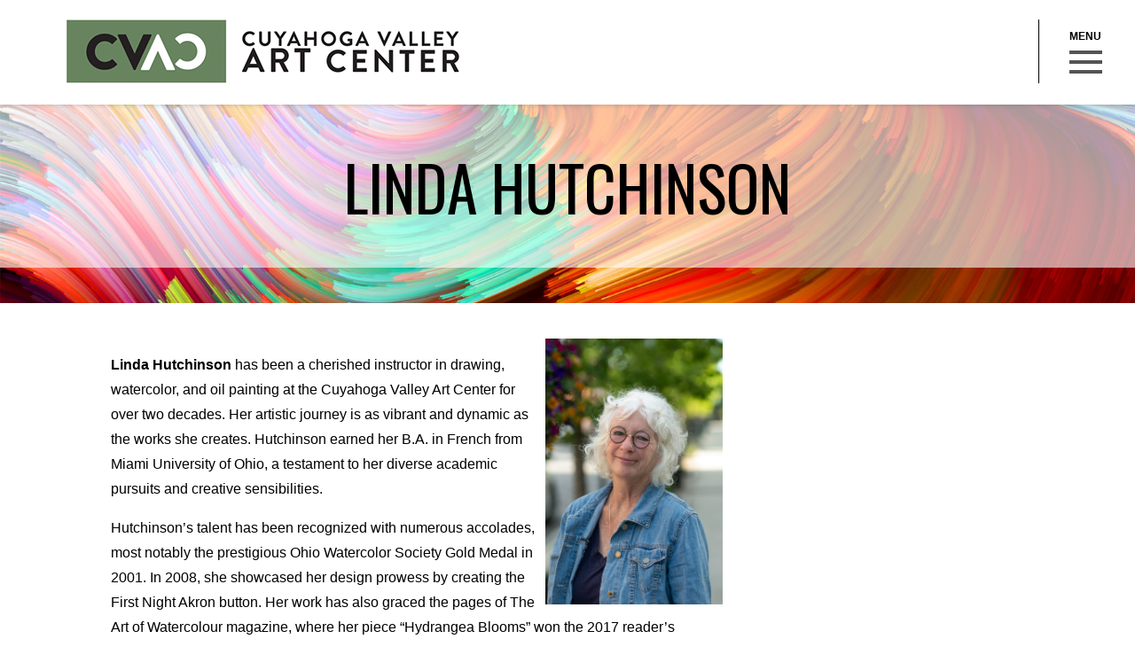

--- FILE ---
content_type: text/html; charset=UTF-8
request_url: https://www.cvart.org/instructors/linda-hutchinson/
body_size: 9794
content:
<!DOCTYPE html>
<html lang="en">
	<head>
    	<meta charset="utf-8">
        <meta http-equiv="X-UA-Compatible" content="IE=edge">
        <meta name="viewport" content="width=device-width, initial-scale=1">
        
			<style>img:is([sizes="auto" i], [sizes^="auto," i]) { contain-intrinsic-size: 3000px 1500px }</style>
	
		<!-- All in One SEO 4.8.5 - aioseo.com -->
		<title>Linda Hutchinson | Cuyahoga Valley Art Center</title>
	<meta name="description" content="Linda Hutchinson has been a cherished instructor in drawing, watercolor, and oil painting at the Cuyahoga Valley Art Center for over two decades. Her artistic journey is as vibrant and dynamic as the works she creates. Hutchinson earned her B.A. in French from Miami University of Ohio, a testament to her diverse academic pursuits and" />
	<meta name="robots" content="max-image-preview:large" />
	<link rel="canonical" href="https://www.cvart.org/instructors/linda-hutchinson/" />
	<meta name="generator" content="All in One SEO (AIOSEO) 4.8.5" />
		<meta property="og:locale" content="en_US" />
		<meta property="og:site_name" content="Cuyahoga Valley Art Center | Art Classes / Art Workshops / Art Exhibitions" />
		<meta property="og:type" content="article" />
		<meta property="og:title" content="Linda Hutchinson | Cuyahoga Valley Art Center" />
		<meta property="og:description" content="Linda Hutchinson has been a cherished instructor in drawing, watercolor, and oil painting at the Cuyahoga Valley Art Center for over two decades. Her artistic journey is as vibrant and dynamic as the works she creates. Hutchinson earned her B.A. in French from Miami University of Ohio, a testament to her diverse academic pursuits and" />
		<meta property="og:url" content="https://www.cvart.org/instructors/linda-hutchinson/" />
		<meta property="og:image" content="https://www.cvart.org/wp-content/uploads/2021/07/CVAC-Logo-Square-w_type-SMALL.jpg" />
		<meta property="og:image:secure_url" content="https://www.cvart.org/wp-content/uploads/2021/07/CVAC-Logo-Square-w_type-SMALL.jpg" />
		<meta property="og:image:width" content="1255" />
		<meta property="og:image:height" content="1452" />
		<meta property="article:published_time" content="2016-08-18T12:41:29+00:00" />
		<meta property="article:modified_time" content="2024-06-24T18:01:16+00:00" />
		<meta property="article:publisher" content="https://www.facebook.com/cvARTcenter" />
		<meta name="twitter:card" content="summary" />
		<meta name="twitter:title" content="Linda Hutchinson | Cuyahoga Valley Art Center" />
		<meta name="twitter:description" content="Linda Hutchinson has been a cherished instructor in drawing, watercolor, and oil painting at the Cuyahoga Valley Art Center for over two decades. Her artistic journey is as vibrant and dynamic as the works she creates. Hutchinson earned her B.A. in French from Miami University of Ohio, a testament to her diverse academic pursuits and" />
		<meta name="twitter:image" content="https://www.cvart.org/wp-content/uploads/2021/07/CVAC-Logo-Square-w_type-SMALL.jpg" />
		<script type="application/ld+json" class="aioseo-schema">
			{"@context":"https:\/\/schema.org","@graph":[{"@type":"BreadcrumbList","@id":"https:\/\/www.cvart.org\/instructors\/linda-hutchinson\/#breadcrumblist","itemListElement":[{"@type":"ListItem","@id":"https:\/\/www.cvart.org#listItem","position":1,"name":"Home","item":"https:\/\/www.cvart.org","nextItem":{"@type":"ListItem","@id":"https:\/\/www.cvart.org\/instructors\/linda-hutchinson\/#listItem","name":"Linda Hutchinson"}},{"@type":"ListItem","@id":"https:\/\/www.cvart.org\/instructors\/linda-hutchinson\/#listItem","position":2,"name":"Linda Hutchinson","previousItem":{"@type":"ListItem","@id":"https:\/\/www.cvart.org#listItem","name":"Home"}}]},{"@type":"Organization","@id":"https:\/\/www.cvart.org\/#organization","name":"Cuyahoga Valley Art Center","description":"Art Classes \/ Art Workshops \/ Art Exhibitions","url":"https:\/\/www.cvart.org\/","telephone":"+13309288092","logo":{"@type":"ImageObject","url":"https:\/\/www.cvart.org\/wp-content\/uploads\/2021\/07\/CVAC-Logo-Horizontal_type.jpg","@id":"https:\/\/www.cvart.org\/instructors\/linda-hutchinson\/#organizationLogo","width":2021,"height":439},"image":{"@id":"https:\/\/www.cvart.org\/instructors\/linda-hutchinson\/#organizationLogo"},"sameAs":["https:\/\/www.facebook.com\/cvARTcenter","https:\/\/www.instagram.com\/cuyahogavalleyartcenter\/"]},{"@type":"WebPage","@id":"https:\/\/www.cvart.org\/instructors\/linda-hutchinson\/#webpage","url":"https:\/\/www.cvart.org\/instructors\/linda-hutchinson\/","name":"Linda Hutchinson | Cuyahoga Valley Art Center","description":"Linda Hutchinson has been a cherished instructor in drawing, watercolor, and oil painting at the Cuyahoga Valley Art Center for over two decades. Her artistic journey is as vibrant and dynamic as the works she creates. Hutchinson earned her B.A. in French from Miami University of Ohio, a testament to her diverse academic pursuits and","inLanguage":"en-US","isPartOf":{"@id":"https:\/\/www.cvart.org\/#website"},"breadcrumb":{"@id":"https:\/\/www.cvart.org\/instructors\/linda-hutchinson\/#breadcrumblist"},"image":{"@type":"ImageObject","url":"https:\/\/www.cvart.org\/wp-content\/uploads\/2020\/11\/Linda-Hutchinson-HEADSHOT-2020-scaled.jpg","@id":"https:\/\/www.cvart.org\/instructors\/linda-hutchinson\/#mainImage","width":1707,"height":2560},"primaryImageOfPage":{"@id":"https:\/\/www.cvart.org\/instructors\/linda-hutchinson\/#mainImage"},"datePublished":"2016-08-18T12:41:29+00:00","dateModified":"2024-06-24T18:01:16+00:00"},{"@type":"WebSite","@id":"https:\/\/www.cvart.org\/#website","url":"https:\/\/www.cvart.org\/","name":"Cuyahoga Valley Art Center","description":"Art Classes \/ Art Workshops \/ Art Exhibitions","inLanguage":"en-US","publisher":{"@id":"https:\/\/www.cvart.org\/#organization"}}]}
		</script>
		<!-- All in One SEO -->

<link rel='dns-prefetch' href='//www.cvart.org' />
<script type="text/javascript">
/* <![CDATA[ */
window._wpemojiSettings = {"baseUrl":"https:\/\/s.w.org\/images\/core\/emoji\/16.0.1\/72x72\/","ext":".png","svgUrl":"https:\/\/s.w.org\/images\/core\/emoji\/16.0.1\/svg\/","svgExt":".svg","source":{"concatemoji":"https:\/\/www.cvart.org\/wp-includes\/js\/wp-emoji-release.min.js?ver=6.8.2"}};
/*! This file is auto-generated */
!function(s,n){var o,i,e;function c(e){try{var t={supportTests:e,timestamp:(new Date).valueOf()};sessionStorage.setItem(o,JSON.stringify(t))}catch(e){}}function p(e,t,n){e.clearRect(0,0,e.canvas.width,e.canvas.height),e.fillText(t,0,0);var t=new Uint32Array(e.getImageData(0,0,e.canvas.width,e.canvas.height).data),a=(e.clearRect(0,0,e.canvas.width,e.canvas.height),e.fillText(n,0,0),new Uint32Array(e.getImageData(0,0,e.canvas.width,e.canvas.height).data));return t.every(function(e,t){return e===a[t]})}function u(e,t){e.clearRect(0,0,e.canvas.width,e.canvas.height),e.fillText(t,0,0);for(var n=e.getImageData(16,16,1,1),a=0;a<n.data.length;a++)if(0!==n.data[a])return!1;return!0}function f(e,t,n,a){switch(t){case"flag":return n(e,"\ud83c\udff3\ufe0f\u200d\u26a7\ufe0f","\ud83c\udff3\ufe0f\u200b\u26a7\ufe0f")?!1:!n(e,"\ud83c\udde8\ud83c\uddf6","\ud83c\udde8\u200b\ud83c\uddf6")&&!n(e,"\ud83c\udff4\udb40\udc67\udb40\udc62\udb40\udc65\udb40\udc6e\udb40\udc67\udb40\udc7f","\ud83c\udff4\u200b\udb40\udc67\u200b\udb40\udc62\u200b\udb40\udc65\u200b\udb40\udc6e\u200b\udb40\udc67\u200b\udb40\udc7f");case"emoji":return!a(e,"\ud83e\udedf")}return!1}function g(e,t,n,a){var r="undefined"!=typeof WorkerGlobalScope&&self instanceof WorkerGlobalScope?new OffscreenCanvas(300,150):s.createElement("canvas"),o=r.getContext("2d",{willReadFrequently:!0}),i=(o.textBaseline="top",o.font="600 32px Arial",{});return e.forEach(function(e){i[e]=t(o,e,n,a)}),i}function t(e){var t=s.createElement("script");t.src=e,t.defer=!0,s.head.appendChild(t)}"undefined"!=typeof Promise&&(o="wpEmojiSettingsSupports",i=["flag","emoji"],n.supports={everything:!0,everythingExceptFlag:!0},e=new Promise(function(e){s.addEventListener("DOMContentLoaded",e,{once:!0})}),new Promise(function(t){var n=function(){try{var e=JSON.parse(sessionStorage.getItem(o));if("object"==typeof e&&"number"==typeof e.timestamp&&(new Date).valueOf()<e.timestamp+604800&&"object"==typeof e.supportTests)return e.supportTests}catch(e){}return null}();if(!n){if("undefined"!=typeof Worker&&"undefined"!=typeof OffscreenCanvas&&"undefined"!=typeof URL&&URL.createObjectURL&&"undefined"!=typeof Blob)try{var e="postMessage("+g.toString()+"("+[JSON.stringify(i),f.toString(),p.toString(),u.toString()].join(",")+"));",a=new Blob([e],{type:"text/javascript"}),r=new Worker(URL.createObjectURL(a),{name:"wpTestEmojiSupports"});return void(r.onmessage=function(e){c(n=e.data),r.terminate(),t(n)})}catch(e){}c(n=g(i,f,p,u))}t(n)}).then(function(e){for(var t in e)n.supports[t]=e[t],n.supports.everything=n.supports.everything&&n.supports[t],"flag"!==t&&(n.supports.everythingExceptFlag=n.supports.everythingExceptFlag&&n.supports[t]);n.supports.everythingExceptFlag=n.supports.everythingExceptFlag&&!n.supports.flag,n.DOMReady=!1,n.readyCallback=function(){n.DOMReady=!0}}).then(function(){return e}).then(function(){var e;n.supports.everything||(n.readyCallback(),(e=n.source||{}).concatemoji?t(e.concatemoji):e.wpemoji&&e.twemoji&&(t(e.twemoji),t(e.wpemoji)))}))}((window,document),window._wpemojiSettings);
/* ]]> */
</script>
<style id='wp-emoji-styles-inline-css' type='text/css'>

	img.wp-smiley, img.emoji {
		display: inline !important;
		border: none !important;
		box-shadow: none !important;
		height: 1em !important;
		width: 1em !important;
		margin: 0 0.07em !important;
		vertical-align: -0.1em !important;
		background: none !important;
		padding: 0 !important;
	}
</style>
<link rel='stylesheet' id='wp-block-library-css' href='https://www.cvart.org/wp-includes/css/dist/block-library/style.min.css?ver=6.8.2' type='text/css' media='all' />
<style id='classic-theme-styles-inline-css' type='text/css'>
/*! This file is auto-generated */
.wp-block-button__link{color:#fff;background-color:#32373c;border-radius:9999px;box-shadow:none;text-decoration:none;padding:calc(.667em + 2px) calc(1.333em + 2px);font-size:1.125em}.wp-block-file__button{background:#32373c;color:#fff;text-decoration:none}
</style>
<style id='global-styles-inline-css' type='text/css'>
:root{--wp--preset--aspect-ratio--square: 1;--wp--preset--aspect-ratio--4-3: 4/3;--wp--preset--aspect-ratio--3-4: 3/4;--wp--preset--aspect-ratio--3-2: 3/2;--wp--preset--aspect-ratio--2-3: 2/3;--wp--preset--aspect-ratio--16-9: 16/9;--wp--preset--aspect-ratio--9-16: 9/16;--wp--preset--color--black: #000000;--wp--preset--color--cyan-bluish-gray: #abb8c3;--wp--preset--color--white: #ffffff;--wp--preset--color--pale-pink: #f78da7;--wp--preset--color--vivid-red: #cf2e2e;--wp--preset--color--luminous-vivid-orange: #ff6900;--wp--preset--color--luminous-vivid-amber: #fcb900;--wp--preset--color--light-green-cyan: #7bdcb5;--wp--preset--color--vivid-green-cyan: #00d084;--wp--preset--color--pale-cyan-blue: #8ed1fc;--wp--preset--color--vivid-cyan-blue: #0693e3;--wp--preset--color--vivid-purple: #9b51e0;--wp--preset--gradient--vivid-cyan-blue-to-vivid-purple: linear-gradient(135deg,rgba(6,147,227,1) 0%,rgb(155,81,224) 100%);--wp--preset--gradient--light-green-cyan-to-vivid-green-cyan: linear-gradient(135deg,rgb(122,220,180) 0%,rgb(0,208,130) 100%);--wp--preset--gradient--luminous-vivid-amber-to-luminous-vivid-orange: linear-gradient(135deg,rgba(252,185,0,1) 0%,rgba(255,105,0,1) 100%);--wp--preset--gradient--luminous-vivid-orange-to-vivid-red: linear-gradient(135deg,rgba(255,105,0,1) 0%,rgb(207,46,46) 100%);--wp--preset--gradient--very-light-gray-to-cyan-bluish-gray: linear-gradient(135deg,rgb(238,238,238) 0%,rgb(169,184,195) 100%);--wp--preset--gradient--cool-to-warm-spectrum: linear-gradient(135deg,rgb(74,234,220) 0%,rgb(151,120,209) 20%,rgb(207,42,186) 40%,rgb(238,44,130) 60%,rgb(251,105,98) 80%,rgb(254,248,76) 100%);--wp--preset--gradient--blush-light-purple: linear-gradient(135deg,rgb(255,206,236) 0%,rgb(152,150,240) 100%);--wp--preset--gradient--blush-bordeaux: linear-gradient(135deg,rgb(254,205,165) 0%,rgb(254,45,45) 50%,rgb(107,0,62) 100%);--wp--preset--gradient--luminous-dusk: linear-gradient(135deg,rgb(255,203,112) 0%,rgb(199,81,192) 50%,rgb(65,88,208) 100%);--wp--preset--gradient--pale-ocean: linear-gradient(135deg,rgb(255,245,203) 0%,rgb(182,227,212) 50%,rgb(51,167,181) 100%);--wp--preset--gradient--electric-grass: linear-gradient(135deg,rgb(202,248,128) 0%,rgb(113,206,126) 100%);--wp--preset--gradient--midnight: linear-gradient(135deg,rgb(2,3,129) 0%,rgb(40,116,252) 100%);--wp--preset--font-size--small: 13px;--wp--preset--font-size--medium: 20px;--wp--preset--font-size--large: 36px;--wp--preset--font-size--x-large: 42px;--wp--preset--spacing--20: 0.44rem;--wp--preset--spacing--30: 0.67rem;--wp--preset--spacing--40: 1rem;--wp--preset--spacing--50: 1.5rem;--wp--preset--spacing--60: 2.25rem;--wp--preset--spacing--70: 3.38rem;--wp--preset--spacing--80: 5.06rem;--wp--preset--shadow--natural: 6px 6px 9px rgba(0, 0, 0, 0.2);--wp--preset--shadow--deep: 12px 12px 50px rgba(0, 0, 0, 0.4);--wp--preset--shadow--sharp: 6px 6px 0px rgba(0, 0, 0, 0.2);--wp--preset--shadow--outlined: 6px 6px 0px -3px rgba(255, 255, 255, 1), 6px 6px rgba(0, 0, 0, 1);--wp--preset--shadow--crisp: 6px 6px 0px rgba(0, 0, 0, 1);}:where(.is-layout-flex){gap: 0.5em;}:where(.is-layout-grid){gap: 0.5em;}body .is-layout-flex{display: flex;}.is-layout-flex{flex-wrap: wrap;align-items: center;}.is-layout-flex > :is(*, div){margin: 0;}body .is-layout-grid{display: grid;}.is-layout-grid > :is(*, div){margin: 0;}:where(.wp-block-columns.is-layout-flex){gap: 2em;}:where(.wp-block-columns.is-layout-grid){gap: 2em;}:where(.wp-block-post-template.is-layout-flex){gap: 1.25em;}:where(.wp-block-post-template.is-layout-grid){gap: 1.25em;}.has-black-color{color: var(--wp--preset--color--black) !important;}.has-cyan-bluish-gray-color{color: var(--wp--preset--color--cyan-bluish-gray) !important;}.has-white-color{color: var(--wp--preset--color--white) !important;}.has-pale-pink-color{color: var(--wp--preset--color--pale-pink) !important;}.has-vivid-red-color{color: var(--wp--preset--color--vivid-red) !important;}.has-luminous-vivid-orange-color{color: var(--wp--preset--color--luminous-vivid-orange) !important;}.has-luminous-vivid-amber-color{color: var(--wp--preset--color--luminous-vivid-amber) !important;}.has-light-green-cyan-color{color: var(--wp--preset--color--light-green-cyan) !important;}.has-vivid-green-cyan-color{color: var(--wp--preset--color--vivid-green-cyan) !important;}.has-pale-cyan-blue-color{color: var(--wp--preset--color--pale-cyan-blue) !important;}.has-vivid-cyan-blue-color{color: var(--wp--preset--color--vivid-cyan-blue) !important;}.has-vivid-purple-color{color: var(--wp--preset--color--vivid-purple) !important;}.has-black-background-color{background-color: var(--wp--preset--color--black) !important;}.has-cyan-bluish-gray-background-color{background-color: var(--wp--preset--color--cyan-bluish-gray) !important;}.has-white-background-color{background-color: var(--wp--preset--color--white) !important;}.has-pale-pink-background-color{background-color: var(--wp--preset--color--pale-pink) !important;}.has-vivid-red-background-color{background-color: var(--wp--preset--color--vivid-red) !important;}.has-luminous-vivid-orange-background-color{background-color: var(--wp--preset--color--luminous-vivid-orange) !important;}.has-luminous-vivid-amber-background-color{background-color: var(--wp--preset--color--luminous-vivid-amber) !important;}.has-light-green-cyan-background-color{background-color: var(--wp--preset--color--light-green-cyan) !important;}.has-vivid-green-cyan-background-color{background-color: var(--wp--preset--color--vivid-green-cyan) !important;}.has-pale-cyan-blue-background-color{background-color: var(--wp--preset--color--pale-cyan-blue) !important;}.has-vivid-cyan-blue-background-color{background-color: var(--wp--preset--color--vivid-cyan-blue) !important;}.has-vivid-purple-background-color{background-color: var(--wp--preset--color--vivid-purple) !important;}.has-black-border-color{border-color: var(--wp--preset--color--black) !important;}.has-cyan-bluish-gray-border-color{border-color: var(--wp--preset--color--cyan-bluish-gray) !important;}.has-white-border-color{border-color: var(--wp--preset--color--white) !important;}.has-pale-pink-border-color{border-color: var(--wp--preset--color--pale-pink) !important;}.has-vivid-red-border-color{border-color: var(--wp--preset--color--vivid-red) !important;}.has-luminous-vivid-orange-border-color{border-color: var(--wp--preset--color--luminous-vivid-orange) !important;}.has-luminous-vivid-amber-border-color{border-color: var(--wp--preset--color--luminous-vivid-amber) !important;}.has-light-green-cyan-border-color{border-color: var(--wp--preset--color--light-green-cyan) !important;}.has-vivid-green-cyan-border-color{border-color: var(--wp--preset--color--vivid-green-cyan) !important;}.has-pale-cyan-blue-border-color{border-color: var(--wp--preset--color--pale-cyan-blue) !important;}.has-vivid-cyan-blue-border-color{border-color: var(--wp--preset--color--vivid-cyan-blue) !important;}.has-vivid-purple-border-color{border-color: var(--wp--preset--color--vivid-purple) !important;}.has-vivid-cyan-blue-to-vivid-purple-gradient-background{background: var(--wp--preset--gradient--vivid-cyan-blue-to-vivid-purple) !important;}.has-light-green-cyan-to-vivid-green-cyan-gradient-background{background: var(--wp--preset--gradient--light-green-cyan-to-vivid-green-cyan) !important;}.has-luminous-vivid-amber-to-luminous-vivid-orange-gradient-background{background: var(--wp--preset--gradient--luminous-vivid-amber-to-luminous-vivid-orange) !important;}.has-luminous-vivid-orange-to-vivid-red-gradient-background{background: var(--wp--preset--gradient--luminous-vivid-orange-to-vivid-red) !important;}.has-very-light-gray-to-cyan-bluish-gray-gradient-background{background: var(--wp--preset--gradient--very-light-gray-to-cyan-bluish-gray) !important;}.has-cool-to-warm-spectrum-gradient-background{background: var(--wp--preset--gradient--cool-to-warm-spectrum) !important;}.has-blush-light-purple-gradient-background{background: var(--wp--preset--gradient--blush-light-purple) !important;}.has-blush-bordeaux-gradient-background{background: var(--wp--preset--gradient--blush-bordeaux) !important;}.has-luminous-dusk-gradient-background{background: var(--wp--preset--gradient--luminous-dusk) !important;}.has-pale-ocean-gradient-background{background: var(--wp--preset--gradient--pale-ocean) !important;}.has-electric-grass-gradient-background{background: var(--wp--preset--gradient--electric-grass) !important;}.has-midnight-gradient-background{background: var(--wp--preset--gradient--midnight) !important;}.has-small-font-size{font-size: var(--wp--preset--font-size--small) !important;}.has-medium-font-size{font-size: var(--wp--preset--font-size--medium) !important;}.has-large-font-size{font-size: var(--wp--preset--font-size--large) !important;}.has-x-large-font-size{font-size: var(--wp--preset--font-size--x-large) !important;}
:where(.wp-block-post-template.is-layout-flex){gap: 1.25em;}:where(.wp-block-post-template.is-layout-grid){gap: 1.25em;}
:where(.wp-block-columns.is-layout-flex){gap: 2em;}:where(.wp-block-columns.is-layout-grid){gap: 2em;}
:root :where(.wp-block-pullquote){font-size: 1.5em;line-height: 1.6;}
</style>
<link rel='stylesheet' id='ctct_form_styles-css' href='https://www.cvart.org/wp-content/plugins/constant-contact-forms/assets/css/style.css?ver=2.11.3' type='text/css' media='all' />
<link rel='stylesheet' id='slick_css-css' href='https://www.cvart.org/wp-content/themes/cvac/css/slick.css?ver=6.8.2' type='text/css' media='all' />
<link rel='stylesheet' id='slick_theme_css-css' href='https://www.cvart.org/wp-content/themes/cvac/css/slick-theme.css?ver=6.8.2' type='text/css' media='all' />
<link rel='stylesheet' id='colorbox_css-css' href='https://www.cvart.org/wp-content/themes/cvac/css/colorbox.css?ver=6.8.2' type='text/css' media='all' />
<link rel='stylesheet' id='global_css-css' href='https://www.cvart.org/wp-content/themes/cvac/style.css?ver=6.8.2' type='text/css' media='all' />
<link rel='stylesheet' id='tablepress-default-css' href='https://www.cvart.org/wp-content/plugins/tablepress/css/build/default.css?ver=3.1.3' type='text/css' media='all' />
<script type="text/javascript" src="https://www.cvart.org/wp-content/themes/cvac/js/modernizr.js?ver=6.8.2" id="modernizr_js-js"></script>
<script type="text/javascript" src="https://www.cvart.org/wp-includes/js/jquery/jquery.min.js?ver=3.7.1" id="jquery-core-js"></script>
<script type="text/javascript" src="https://www.cvart.org/wp-includes/js/jquery/jquery-migrate.min.js?ver=3.4.1" id="jquery-migrate-js"></script>
<script type="text/javascript" src="https://www.cvart.org/wp-content/themes/cvac/js/slick.min.js?ver=6.8.2" id="slick_js-js"></script>
<script type="text/javascript" src="https://www.cvart.org/wp-content/themes/cvac/js/jquery.colorbox-min.js?ver=6.8.2" id="colorbox_js-js"></script>
<script type="text/javascript" src="https://www.cvart.org/wp-content/themes/cvac/js/global.js?ver=6.8.2" id="global_js-js"></script>
<link rel="https://api.w.org/" href="https://www.cvart.org/wp-json/" /><link rel="EditURI" type="application/rsd+xml" title="RSD" href="https://www.cvart.org/xmlrpc.php?rsd" />
<meta name="generator" content="WordPress 6.8.2" />
<link rel='shortlink' href='https://www.cvart.org/?p=42' />
<link rel="alternate" title="oEmbed (JSON)" type="application/json+oembed" href="https://www.cvart.org/wp-json/oembed/1.0/embed?url=https%3A%2F%2Fwww.cvart.org%2Finstructors%2Flinda-hutchinson%2F" />
<link rel="alternate" title="oEmbed (XML)" type="text/xml+oembed" href="https://www.cvart.org/wp-json/oembed/1.0/embed?url=https%3A%2F%2Fwww.cvart.org%2Finstructors%2Flinda-hutchinson%2F&#038;format=xml" />
<link rel="icon" href="https://www.cvart.org/wp-content/uploads/2024/05/cropped-CVAC-Logo-Square_green-32x32.jpg" sizes="32x32" />
<link rel="icon" href="https://www.cvart.org/wp-content/uploads/2024/05/cropped-CVAC-Logo-Square_green-192x192.jpg" sizes="192x192" />
<link rel="apple-touch-icon" href="https://www.cvart.org/wp-content/uploads/2024/05/cropped-CVAC-Logo-Square_green-180x180.jpg" />
<meta name="msapplication-TileImage" content="https://www.cvart.org/wp-content/uploads/2024/05/cropped-CVAC-Logo-Square_green-270x270.jpg" />
   
    <!-- Google Tag Manager -->
    <script>(function(w,d,s,l,i){w[l]=w[l]||[];w[l].push({'gtm.start':
    new Date().getTime(),event:'gtm.js'});var f=d.getElementsByTagName(s)[0],
    j=d.createElement(s),dl=l!='dataLayer'?'&l='+l:'';j.async=true;j.src=
    'https://www.googletagmanager.com/gtm.js?id='+i+dl;f.parentNode.insertBefore(j,f);
    })(window,document,'script','dataLayer','GTM-NZJT6JR');</script>
    <!-- End Google Tag Manager -->
   
    </head>
    <body class="wp-singular instructors-template-default single single-instructors postid-42 wp-theme-cvac ctct-cvac">
    
    <!-- Google Tag Manager (noscript) -->
    <noscript><iframe src="https://www.googletagmanager.com/ns.html?id=GTM-NZJT6JR"
    height="0" width="0" style="display:none;visibility:hidden"></iframe></noscript>
    <!-- End Google Tag Manager (noscript) -->
  
		<div id="menu">
			<div class="header">Cuyahoga Valley Art Center</div>
			<div class="content">
				<div class="col-left">
					<nav class="menu-main-menu-container"><ul id="menu-main-menu" class="navigation"><li id="menu-item-124" class="menu-item menu-item-type-post_type menu-item-object-page menu-item-has-children menu-item-124"><a href="https://www.cvart.org/classes/">Classes</a>
<ul class="sub-menu">
	<li id="menu-item-3285" class="menu-item menu-item-type-post_type menu-item-object-page menu-item-3285"><a href="https://www.cvart.org/class-policies/">Class Policies</a></li>
	<li id="menu-item-125" class="menu-item menu-item-type-post_type menu-item-object-page menu-item-125"><a href="https://www.cvart.org/instructors/">Instructors</a></li>
	<li id="menu-item-4752" class="menu-item menu-item-type-post_type menu-item-object-page menu-item-4752"><a href="https://www.cvart.org/scholarships/">Scholarships</a></li>
</ul>
</li>
<li id="menu-item-146" class="menu-item menu-item-type-post_type menu-item-object-page menu-item-has-children menu-item-146"><a href="https://www.cvart.org/exhibits/">Exhibits</a>
<ul class="sub-menu">
	<li id="menu-item-9919" class="menu-item menu-item-type-post_type menu-item-object-page menu-item-9919"><a href="https://www.cvart.org/call-for-entries/">Call for Entries</a></li>
</ul>
</li>
<li id="menu-item-144" class="menu-item menu-item-type-post_type menu-item-object-page menu-item-has-children menu-item-144"><a href="https://www.cvart.org/events/">Events</a>
<ul class="sub-menu">
	<li id="menu-item-11137" class="menu-item menu-item-type-post_type menu-item-object-page menu-item-11137"><a href="https://www.cvart.org/holiday-party-25/">Annual Holiday Party &#8211; SOLD OUT</a></li>
</ul>
</li>
<li id="menu-item-10022" class="menu-item menu-item-type-post_type menu-item-object-page menu-item-10022"><a href="https://www.cvart.org/public-art/">Public Art at CVAC</a></li>
<li id="menu-item-132" class="menu-item menu-item-type-post_type menu-item-object-page menu-item-has-children menu-item-132"><a href="https://www.cvart.org/about-us/membership/">Membership</a>
<ul class="sub-menu">
	<li id="menu-item-7257" class="menu-item menu-item-type-post_type menu-item-object-page menu-item-7257"><a href="https://www.cvart.org/curiouscreatives/">Membership Events</a></li>
	<li id="menu-item-7522" class="menu-item menu-item-type-post_type menu-item-object-page menu-item-7522"><a href="https://www.cvart.org/creativeconnect/">CreativeCONNECT</a></li>
</ul>
</li>
<li id="menu-item-122" class="menu-item menu-item-type-post_type menu-item-object-page menu-item-122"><a href="https://www.cvart.org/workshops/">Workshops</a></li>
<li id="menu-item-126" class="menu-item menu-item-type-post_type menu-item-object-page menu-item-has-children menu-item-126"><a href="https://www.cvart.org/about-us/">About Us</a>
<ul class="sub-menu">
	<li id="menu-item-129" class="menu-item menu-item-type-post_type menu-item-object-page menu-item-129"><a href="https://www.cvart.org/about-us/cvac-board/">CVAC Board of Trustees</a></li>
	<li id="menu-item-127" class="menu-item menu-item-type-post_type menu-item-object-page menu-item-127"><a href="https://www.cvart.org/volunteers/">Volunteers</a></li>
	<li id="menu-item-11222" class="menu-item menu-item-type-post_type menu-item-object-page menu-item-11222"><a href="https://www.cvart.org/contact/newsletter/">Newsletter</a></li>
</ul>
</li>
<li id="menu-item-185" class="menu-item menu-item-type-post_type menu-item-object-page menu-item-185"><a href="https://www.cvart.org/about-us/donate/">Donate</a></li>
<li id="menu-item-2138" class="menu-item menu-item-type-post_type menu-item-object-page menu-item-2138"><a href="https://www.cvart.org/employment-opportunities/">Employment Opportunities</a></li>
</ul></nav>				</div>
				<div class="col-right">
					<a href="https://www.cvart.org/about-us/membership/" class="become-a-member">Become A Member</a>
					<form class="subscribe form" action="https://www.cvart.org/contact/newsletter/" method="get">
						<span class="title">Stay In The Loop</span>
						<span class="subtitle">With our email updates and newsletter</span>
						<input type="text" name="email" class="required" />
						<input type="submit" value="Subscribe" />
					</form>
				</div>
			</div>
		</div>
		<a href="#menu" id="menu-trigger">
			<div id="nav-icon3" class="interface">
				<span></span>
				<span></span>
				<span></span>
				<span></span>
			</div>
		</a>
    	<div id="container">
        	<header>
            	<div class="content">
					<a href="/" class="logo">Cuyahoga Valley Art Center</a>
                </div>
            </header>
			        	<div id="content">
            	<div class="content">
									<div class="banner">
    <div class="overlay-container">
        <div class="overlay">
            <h1>Linda Hutchinson</h1>
        </div>
    </div>
</div>				
            <div class="dual-column flex">
            <div class="sidebar">
                                <img src="https://www.cvart.org/wp-content/uploads/2020/11/Linda-Hutchinson-HEADSHOT-2020-scaled.jpg" class="instructor-thumb" />
            </div>
            <div class="primary">
        <p><strong><img fetchpriority="high" decoding="async" class="size-medium wp-image-3643 alignright" src="https://www.cvart.org/wp-content/uploads/2020/11/Linda-Hutchinson-HEADSHOT-2020-200x300.jpg" alt="" width="200" height="300" srcset="https://www.cvart.org/wp-content/uploads/2020/11/Linda-Hutchinson-HEADSHOT-2020-200x300.jpg 200w, https://www.cvart.org/wp-content/uploads/2020/11/Linda-Hutchinson-HEADSHOT-2020-683x1024.jpg 683w, https://www.cvart.org/wp-content/uploads/2020/11/Linda-Hutchinson-HEADSHOT-2020-768x1152.jpg 768w, https://www.cvart.org/wp-content/uploads/2020/11/Linda-Hutchinson-HEADSHOT-2020-scaled.jpg 1707w" sizes="(max-width: 200px) 100vw, 200px" /></strong></p>
<p><strong>Linda Hutchinson</strong> has been a cherished instructor in drawing, watercolor, and oil painting at the Cuyahoga Valley Art Center for over two decades. Her artistic journey is as vibrant and dynamic as the works she creates. Hutchinson earned her B.A. in French from Miami University of Ohio, a testament to her diverse academic pursuits and creative sensibilities.</p>
<p>Hutchinson&#8217;s talent has been recognized with numerous accolades, most notably the prestigious Ohio Watercolor Society Gold Medal in 2001. In 2008, she showcased her design prowess by creating the First Night Akron button. Her work has also graced the pages of The Art of Watercolour magazine, where her piece “Hydrangea Blooms” won the 2017 reader’s contest, further solidifying her reputation in the art world.</p>
<p>Her professional affiliations are as impressive as her artistic achievements. Hutchinson is connected with Hudson Fine Art and Framing, the Ohio Arts Council, and the Sharon Weiss Gallery in Columbus, Ohio. She holds signature memberships with the <strong><a href="https://akronsocietyofartists.org/">Akron Society of Artists</a></strong>, the<strong> <a href="https://www.ohiowatercolorsociety.org/">Ohio Watercolor Society</a></strong>, and the <a href="https://americanwatercolorsociety.org/"><strong>American Watercolor Society</strong></a>. Additionally, she maintains an associate membership with the <strong><a href="https://www.oilpaintersofamerica.com/">Oil Painters of America</a></strong>.</p>
<p>Linda Hutchinson&#8217;s career is a tapestry of artistic excellence and dedication to her craft, inspiring students and art enthusiasts alike with her passion and skill. Her work continues to captivate and her teaching leaves an indelible mark on the artistic community.</p>
<p><strong> </strong></p>
<p>&nbsp;</p>
            <h2>Instructor Website</h2>
        <p><a href="http://hutchinsonart.blogspot.com/" target="_blank">Visit Website</a></p>
                        </div>
        </div>
                        <div class="teacher-gallery">
            <h2>Instructor Gallery</h2>
            <div class="gallery"><dl class='gallery-item'>
			<dt class='gallery-icon portrait'>
				<a href='https://www.cvart.org/wp-content/uploads/2021/04/2021-FLIPSIDE-LindaHutchinson-Pandemic-Self-Portrait-scaled.jpg'><img width="150" height="150" src="https://www.cvart.org/wp-content/uploads/2021/04/2021-FLIPSIDE-LindaHutchinson-Pandemic-Self-Portrait-150x150.jpg" class="attachment-thumbnail size-thumbnail" alt="" aria-describedby="gallery-1-4175" decoding="async" /></a>
			</dt>
				<dd class='wp-caption-text gallery-caption' id='gallery-1-4175'>
				KONICA MINOLTA DIGITAL CAMERA
				</dd></dl><dl class='gallery-item'>
			<dt class='gallery-icon portrait'>
				<a href='https://www.cvart.org/wp-content/uploads/2021/04/2021-FLIPSIDE-LindaHutchinson-Rachel-scaled.jpg'><img width="150" height="150" src="https://www.cvart.org/wp-content/uploads/2021/04/2021-FLIPSIDE-LindaHutchinson-Rachel-150x150.jpg" class="attachment-thumbnail size-thumbnail" alt="" aria-describedby="gallery-1-4176" decoding="async" /></a>
			</dt>
				<dd class='wp-caption-text gallery-caption' id='gallery-1-4176'>
				KONICA MINOLTA DIGITAL CAMERA
				</dd></dl><dl class='gallery-item'>
			<dt class='gallery-icon portrait'>
				<a href='https://www.cvart.org/wp-content/uploads/2021/04/2021-FLIPSIDE-LindaHutchinson-Boys-and-Creeks-scaled.jpg'><img width="150" height="150" src="https://www.cvart.org/wp-content/uploads/2021/04/2021-FLIPSIDE-LindaHutchinson-Boys-and-Creeks-150x150.jpg" class="attachment-thumbnail size-thumbnail" alt="" aria-describedby="gallery-1-4177" decoding="async" loading="lazy" /></a>
			</dt>
				<dd class='wp-caption-text gallery-caption' id='gallery-1-4177'>
				KONICA MINOLTA DIGITAL CAMERA
				</dd></dl><dl class='gallery-item'>
			<dt class='gallery-icon landscape'>
				<a href='https://www.cvart.org/wp-content/uploads/2018/01/Hutchinson.jpg'><img width="150" height="150" src="https://www.cvart.org/wp-content/uploads/2018/01/Hutchinson-150x150.jpg" class="attachment-thumbnail size-thumbnail" alt="" decoding="async" loading="lazy" /></a>
			</dt></dl><dl class='gallery-item'>
			<dt class='gallery-icon portrait'>
				<a href='https://www.cvart.org/wp-content/uploads/2016/08/277_dont_forget_to_climb.jpg'><img width="150" height="150" src="https://www.cvart.org/wp-content/uploads/2016/08/277_dont_forget_to_climb-150x150.jpg" class="attachment-thumbnail size-thumbnail" alt="Don&#039;t Forget to Climb" aria-describedby="gallery-1-85" decoding="async" loading="lazy" /></a>
			</dt>
				<dd class='wp-caption-text gallery-caption' id='gallery-1-85'>
				Don&#8217;t Forget to Climb
				</dd></dl><dl class='gallery-item'>
			<dt class='gallery-icon portrait'>
				<a href='https://www.cvart.org/wp-content/uploads/2021/04/2021-FLIPSIDE-LindaHutchinson-Totem-scaled.jpg'><img width="150" height="150" src="https://www.cvart.org/wp-content/uploads/2021/04/2021-FLIPSIDE-LindaHutchinson-Totem-150x150.jpg" class="attachment-thumbnail size-thumbnail" alt="" decoding="async" loading="lazy" /></a>
			</dt></dl><dl class='gallery-item'>
			<dt class='gallery-icon landscape'>
				<a href='https://www.cvart.org/wp-content/uploads/2021/04/2021-FLIPSIDE-LindaHutchinson-The-Yellow-Sofa-scaled.jpg'><img width="150" height="150" src="https://www.cvart.org/wp-content/uploads/2021/04/2021-FLIPSIDE-LindaHutchinson-The-Yellow-Sofa-150x150.jpg" class="attachment-thumbnail size-thumbnail" alt="" decoding="async" loading="lazy" /></a>
			</dt></dl><dl class='gallery-item'>
			<dt class='gallery-icon portrait'>
				<a href='https://www.cvart.org/wp-content/uploads/2021/04/2021-FLIPSIDE-LindaHutchinson-Monumental-scaled.jpg'><img width="150" height="150" src="https://www.cvart.org/wp-content/uploads/2021/04/2021-FLIPSIDE-LindaHutchinson-Monumental-150x150.jpg" class="attachment-thumbnail size-thumbnail" alt="" decoding="async" loading="lazy" /></a>
			</dt></dl><dl class='gallery-item'>
			<dt class='gallery-icon portrait'>
				<a href='https://www.cvart.org/wp-content/uploads/2021/04/2021-FLIPSIDE-LindaHutchinson-Essential-Lotto-scaled.jpg'><img width="150" height="150" src="https://www.cvart.org/wp-content/uploads/2021/04/2021-FLIPSIDE-LindaHutchinson-Essential-Lotto-150x150.jpg" class="attachment-thumbnail size-thumbnail" alt="" decoding="async" loading="lazy" /></a>
			</dt></dl>
		</div>
        </div>
                                <h2>Current Classes</h2>                    <table class="responsive class-category">
                    <caption>Oil & Acrylic</caption>
                    <thead>
                    <tr>
                        <th>Class</th>
                        <th>Start Date</th>
                        <th>Week Day</th>
                        <th>Time</th>
                        <th>Cost</th>
                        <th></th>
                    </tr>
                    </thead>
                    <tbody>            <tr>
                <td class="title"><a href="https://www.cvart.org/classes/oil-painting/">Oil Painting <span>(View Class)</span></a></td>
                <td class="start-date">Jan 12</td>
                    <td class="start-day">Mon</td>
                
                <td class="times">6:30 PM - 9:00 PM</td>
                <td class="cost-member">$122 Member</td>
                <td class="cost-non-member">$142 Non-Member</td>
            </tr>
            </tbody></table>               
                </div>            
            </div>
										<div class="view-classes-container">
    <div class="view-classes">
        <div class="overlay">
            <div class="content">
                <h2>There's A Class For Everyone</h2>
                <a href="https://www.cvart.org/classes/" class="button">View Classes</a>
            </div>
        </div>
    </div>
</div>			            <footer>
            	<div class="content">
					<h2>Get In Touch</h2>
					<div class="vcard">
						<div class="org">Cuyahoga Valley Art Center</div>
						<div class="adr">
							<span class="street-address">2131 Front Street</span>,
							<span class="locality">Cuyahoga Falls</span>,
							<span class="region">Ohio</span>
							<span class="postal-code">44221</span>
						</div>
						<div class="tel"><a href="tel:3309288092">(330) 928-8092</a></div>
					</div>
					<ul class="social-media">
						<li class="facebook"><a href="https://www.facebook.com/CVartcenter" target="_blank" title="Facebook">Facebook</a></li>
						<!--
						<li class="twitter"><a href="http://www.twitter.com/" target="_blank" title="Twitter">Twitter</a></li>
						<li class="instagram"><a href="http://www.instagram.com/" target="_blank" title="Instagram">Instagram</a></li>
						-->
					</ul>
            </footer>
        </div>
		<script type="speculationrules">
{"prefetch":[{"source":"document","where":{"and":[{"href_matches":"\/*"},{"not":{"href_matches":["\/wp-*.php","\/wp-admin\/*","\/wp-content\/uploads\/*","\/wp-content\/*","\/wp-content\/plugins\/*","\/wp-content\/themes\/cvac\/*","\/*\\?(.+)"]}},{"not":{"selector_matches":"a[rel~=\"nofollow\"]"}},{"not":{"selector_matches":".no-prefetch, .no-prefetch a"}}]},"eagerness":"conservative"}]}
</script>
<script type="text/javascript" src="https://www.cvart.org/wp-content/plugins/constant-contact-forms/assets/js/ctct-plugin-frontend.min.js?ver=2.11.3" id="ctct_frontend_forms-js"></script>
    </body>
</html>